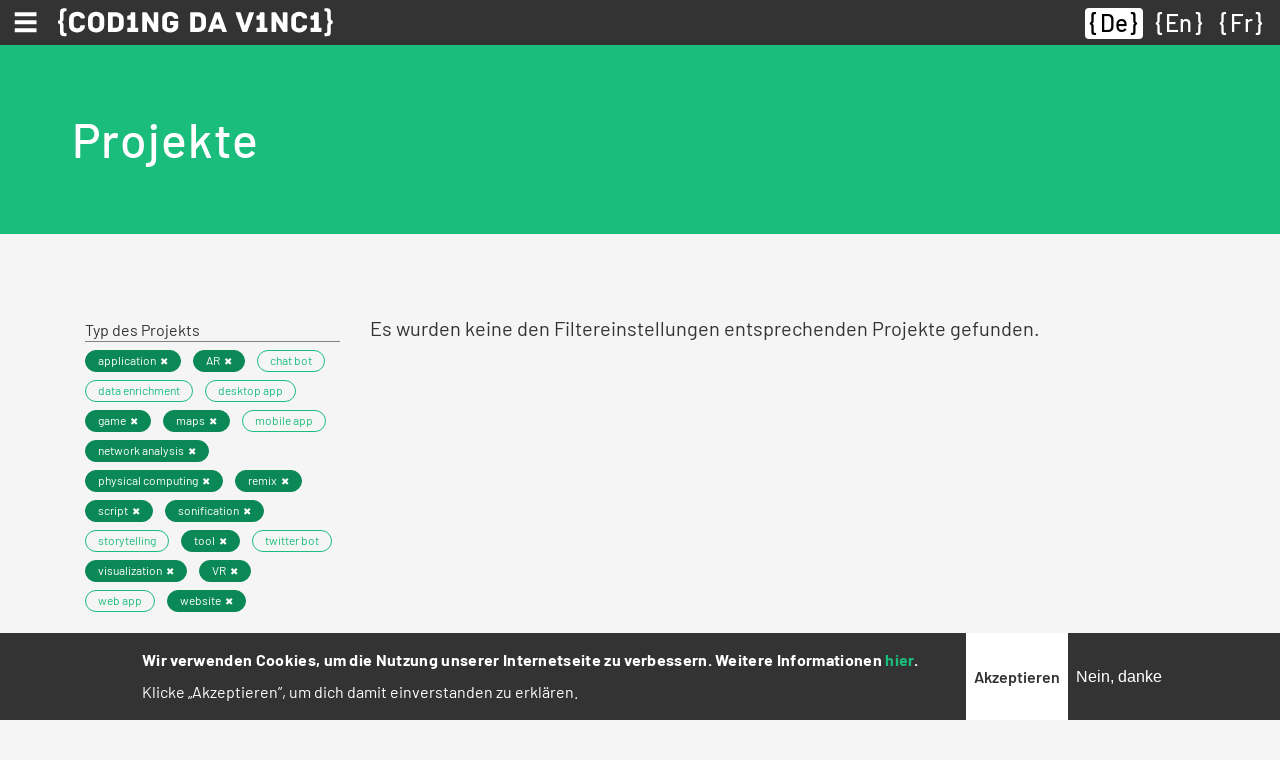

--- FILE ---
content_type: text/html; charset=UTF-8
request_url: https://codingdavinci.de/de/projekte_alt?project_type%5B0%5D=464&project_type%5B1%5D=763&project_type%5B2%5D=117&project_type%5B3%5D=762&project_type%5B4%5D=765&project_type%5B5%5D=462&project_type%5B6%5D=118&project_type%5B7%5D=463&project_type%5B8%5D=761&project_type%5B9%5D=757&project_type%5B10%5D=41&project_type%5B11%5D=758&project_type%5B12%5D=760&event%5B0%5D=40
body_size: 9344
content:
<!DOCTYPE html>
<html lang="de" dir="ltr">
  <head>
    <meta charset="utf-8" />
<script>var _paq = _paq || [];(function(){var u=(("https:" == document.location.protocol) ? "https://report.codingdavinci.de/" : "https://report.codingdavinci.de/");_paq.push(["setSiteId", "1"]);_paq.push(["setTrackerUrl", u+"matomo.php"]);_paq.push(["setDoNotTrack", 1]);document.addEventListener('DOMContentLoaded', function() {
  if (!Drupal.eu_cookie_compliance.hasAgreed()) {
      _paq.push(['disableCookies']);
    }
}, false);if (!window.matomo_search_results_active) {_paq.push(["trackPageView"]);}_paq.push(["setIgnoreClasses", ["no-tracking","colorbox"]]);_paq.push(["enableLinkTracking"]);var d=document,g=d.createElement("script"),s=d.getElementsByTagName("script")[0];g.type="text/javascript";g.defer=true;g.async=true;g.src=u+"matomo.js";s.parentNode.insertBefore(g,s);})();</script>
<link rel="canonical" href="https://codingdavinci.de/de/projekte_alt" />
<meta name="Generator" content="Drupal 10 (https://www.drupal.org)" />
<meta name="MobileOptimized" content="width" />
<meta name="HandheldFriendly" content="true" />
<meta name="viewport" content="width=device-width, initial-scale=1.0" />
<style>div#sliding-popup, div#sliding-popup .eu-cookie-withdraw-banner, .eu-cookie-withdraw-tab {background: #333333} div#sliding-popup.eu-cookie-withdraw-wrapper { background: transparent; } #sliding-popup h1, #sliding-popup h2, #sliding-popup h3, #sliding-popup p, #sliding-popup label, #sliding-popup div, .eu-cookie-compliance-more-button, .eu-cookie-compliance-secondary-button, .eu-cookie-withdraw-tab { color: #ffffff;} .eu-cookie-withdraw-tab { border-color: #ffffff;}</style>
<link rel="icon" href="/favicon.ico" type="image/vnd.microsoft.icon" />

    <title>Projekte | Coding da Vinci</title>
    <link rel="stylesheet" media="all" href="/sites/default/files/css/css_42a8998Xs3fda1LY9OuYcNTxKPCACYenhckgcHO39e0.css?delta=0&amp;language=de&amp;theme=relaunch2018&amp;include=eJxtTkkSwiAQ_BCCevI31EA6CeUAKQaM8fVSJp700uuh26FWFIvnkgWDHQN3K2ZCQiFWnklkM44EXx0hQhNE-VxgUi6ROLyg0KzP-R7QKS4cKHmYf6EdMFLjqgqYWvLz9Xy5mYmzIz55ESWbVMR99BGwivmgjnloDLXCjX3VHKzBiEhVH8d--jr3Xu_v38_bXOQ" />
<link rel="stylesheet" media="all" href="/sites/default/files/css/css_UwSF2HR4SEkFnamBAkA3QNhp0iu7sI2-SB6airQ337Q.css?delta=1&amp;language=de&amp;theme=relaunch2018&amp;include=eJxtTkkSwiAQ_BCCevI31EA6CeUAKQaM8fVSJp700uuh26FWFIvnkgWDHQN3K2ZCQiFWnklkM44EXx0hQhNE-VxgUi6ROLyg0KzP-R7QKS4cKHmYf6EdMFLjqgqYWvLz9Xy5mYmzIz55ESWbVMR99BGwivmgjnloDLXCjX3VHKzBiEhVH8d--jr3Xu_v38_bXOQ" />

    
    <link rel="apple-touch-icon" sizes="180x180" href="/apple-touch-icon.png">
    <link rel="icon" type="image/png" sizes="32x32" href="/favicon-32x32.png">
    <link rel="icon" type="image/png" sizes="16x16" href="/favicon-16x16.png">
    <link rel="manifest" href="/site.webmanifest" crossorigin="use-credentials">
    <link rel="mask-icon" href="/safari-pinned-tab.svg" color="#62bfb6">
    <meta name="msapplication-TileColor" content="#62bfb6">
    <meta name="theme-color" content="#ffffff">
  </head>
  <body class="path-projekte-alt">
        <a href="#main-content" class="visually-hidden focusable skip-link">
      Direkt zum Inhalt
    </a>
    
      <div class="dialog-off-canvas-main-canvas" data-off-canvas-main-canvas>
    

  <div class="region region-primary-menu">
    <nav role="navigation" aria-labelledby="block-main-menu-menu" id="block-main-menu" class="block block-menu navigation menu--main">
            
  <h2 class="visually-hidden" id="block-main-menu-menu">Hauptnavigation</h2>
  

        
<nav class="navbar fixed-top">
  <div class="navbar--wrapper">
    <div class="navbar--left">
      <button class="navbar-toggler collapsed" type="button" data-toggle="collapse" data-target="#mainMenu" aria-controls="mainMenu" aria-expanded="false" aria-label="Toggle navigation"><span class="navbar-toggler-icon"></span></button>
      <div class="d-sm-none"><a href="https://codingdavinci.de/de"><img class="menu--main--brand" src="/themes/custom/relaunch2018/img/CDV_icon_white.svg" alt="Coding da Vinci"></a></div>
      <div class="d-none d-sm-block"><a href="https://codingdavinci.de/de"><img class="menu--main--brand" src="/themes/custom/relaunch2018/img/CDV_Logo_Line_white.svg" alt="Coding da Vinci"></a></div>
    </div>
    <div class="language-switcher-language-url block block-language block-language-blocklanguage-interface" id="block-languageswitcher--2" role="navigation">
  
    
      <ul class="links"><li hreflang="de" data-drupal-link-query="{&quot;event&quot;:[&quot;40&quot;],&quot;project_type&quot;:[&quot;464&quot;,&quot;763&quot;,&quot;117&quot;,&quot;762&quot;,&quot;765&quot;,&quot;462&quot;,&quot;118&quot;,&quot;463&quot;,&quot;761&quot;,&quot;757&quot;,&quot;41&quot;,&quot;758&quot;,&quot;760&quot;]}" data-drupal-link-system-path="projekte_alt" class="de is-active" aria-current="page"><a href="/de/projekte_alt?event%5B0%5D=40&amp;project_type%5B0%5D=464&amp;project_type%5B1%5D=763&amp;project_type%5B2%5D=117&amp;project_type%5B3%5D=762&amp;project_type%5B4%5D=765&amp;project_type%5B5%5D=462&amp;project_type%5B6%5D=118&amp;project_type%5B7%5D=463&amp;project_type%5B8%5D=761&amp;project_type%5B9%5D=757&amp;project_type%5B10%5D=41&amp;project_type%5B11%5D=758&amp;project_type%5B12%5D=760" class="language-link is-active" hreflang="de" data-drupal-link-query="{&quot;event&quot;:[&quot;40&quot;],&quot;project_type&quot;:[&quot;464&quot;,&quot;763&quot;,&quot;117&quot;,&quot;762&quot;,&quot;765&quot;,&quot;462&quot;,&quot;118&quot;,&quot;463&quot;,&quot;761&quot;,&quot;757&quot;,&quot;41&quot;,&quot;758&quot;,&quot;760&quot;]}" data-drupal-link-system-path="projekte_alt" aria-current="page">De</a></li><li hreflang="en" data-drupal-link-query="{&quot;event&quot;:[&quot;40&quot;],&quot;project_type&quot;:[&quot;464&quot;,&quot;763&quot;,&quot;117&quot;,&quot;762&quot;,&quot;765&quot;,&quot;462&quot;,&quot;118&quot;,&quot;463&quot;,&quot;761&quot;,&quot;757&quot;,&quot;41&quot;,&quot;758&quot;,&quot;760&quot;]}" data-drupal-link-system-path="projekte_alt" class="en"><a href="/en/projekte_alt?event%5B0%5D=40&amp;project_type%5B0%5D=464&amp;project_type%5B1%5D=763&amp;project_type%5B2%5D=117&amp;project_type%5B3%5D=762&amp;project_type%5B4%5D=765&amp;project_type%5B5%5D=462&amp;project_type%5B6%5D=118&amp;project_type%5B7%5D=463&amp;project_type%5B8%5D=761&amp;project_type%5B9%5D=757&amp;project_type%5B10%5D=41&amp;project_type%5B11%5D=758&amp;project_type%5B12%5D=760" class="language-link" hreflang="en" data-drupal-link-query="{&quot;event&quot;:[&quot;40&quot;],&quot;project_type&quot;:[&quot;464&quot;,&quot;763&quot;,&quot;117&quot;,&quot;762&quot;,&quot;765&quot;,&quot;462&quot;,&quot;118&quot;,&quot;463&quot;,&quot;761&quot;,&quot;757&quot;,&quot;41&quot;,&quot;758&quot;,&quot;760&quot;]}" data-drupal-link-system-path="projekte_alt">En</a></li><li hreflang="fr" data-drupal-link-query="{&quot;event&quot;:[&quot;40&quot;],&quot;project_type&quot;:[&quot;464&quot;,&quot;763&quot;,&quot;117&quot;,&quot;762&quot;,&quot;765&quot;,&quot;462&quot;,&quot;118&quot;,&quot;463&quot;,&quot;761&quot;,&quot;757&quot;,&quot;41&quot;,&quot;758&quot;,&quot;760&quot;]}" data-drupal-link-system-path="projekte_alt" class="fr"><a href="/fr/projekte_alt?event%5B0%5D=40&amp;project_type%5B0%5D=464&amp;project_type%5B1%5D=763&amp;project_type%5B2%5D=117&amp;project_type%5B3%5D=762&amp;project_type%5B4%5D=765&amp;project_type%5B5%5D=462&amp;project_type%5B6%5D=118&amp;project_type%5B7%5D=463&amp;project_type%5B8%5D=761&amp;project_type%5B9%5D=757&amp;project_type%5B10%5D=41&amp;project_type%5B11%5D=758&amp;project_type%5B12%5D=760" class="language-link" hreflang="fr" data-drupal-link-query="{&quot;event&quot;:[&quot;40&quot;],&quot;project_type&quot;:[&quot;464&quot;,&quot;763&quot;,&quot;117&quot;,&quot;762&quot;,&quot;765&quot;,&quot;462&quot;,&quot;118&quot;,&quot;463&quot;,&quot;761&quot;,&quot;757&quot;,&quot;41&quot;,&quot;758&quot;,&quot;760&quot;]}" data-drupal-link-system-path="projekte_alt">Fr</a></li></ul>
  </div>

  </div>
  <div class="navbar--menu">
    <div class="collapse navbar-collapse" id="mainMenu">
                    <ul class="menu navbar-nav">
                                                  <li class="menu-item menu-item--expanded nav-item dropwdown"><a href="/de/was-ist-coding-da-vinci" id="mainMenuItem00" class="nav-link dropdown-toggle" role="button" data-toggle="dropdown" aria-haspopup="true" aria-expanded="false" data-drupal-link-system-path="node/34">Über</a>              <ul class="dropdown-menu">
                                    <li class="menu-item dropdown-item"><a href="/de/was-ist-coding-da-vinci" class="nav-link" data-drupal-link-system-path="node/34">Was ist Coding da Vinci?</a></li>
                                  <li class="menu-item dropdown-item"><a href="/de/ziele-chancen-und-challenges" class="nav-link" data-drupal-link-system-path="node/905">Ziele, Chancen, Challenges</a></li>
                                  <li class="menu-item dropdown-item"><a href="/de/dokumentationen" class="nav-link" data-drupal-link-system-path="node/908">Dokumentationen</a></li>
                                  <li class="menu-item dropdown-item"><a href="/de/wer-steckt-hinter-coding-da-vinci" class="nav-link" data-drupal-link-system-path="node/909">Gründer und Förderer</a></li>
                                  <li class="menu-item dropdown-item"><a href="/de/presse" class="nav-link" data-drupal-link-system-path="presse">Kontakt und Presse</a></li>
              </ul>
  </li>
                                  <li class="menu-item nav-item"><a href="/de/daten" class="nav-link" data-drupal-link-system-path="node/2062">Daten</a></li>
                                  <li class="menu-item nav-item"><a href="/de/projekte" class="nav-link" data-drupal-link-system-path="node/2063">Projekte</a></li>
                                  <li class="menu-item nav-item"><a href="/de/stipendien/uebersicht" class="nav-link" data-drupal-link-system-path="node/1964">Stipendien</a></li>
                                                <li class="menu-item menu-item--expanded nav-item dropwdown"><a href="/de/events" id="mainMenuItem04" class="nav-link dropdown-toggle" role="button" data-toggle="dropdown" aria-haspopup="true" aria-expanded="false" data-drupal-link-system-path="events">Archiv</a>              <ul class="dropdown-menu">
                                    <li class="menu-item dropdown-item"><a href="/de/events" class="nav-link" data-drupal-link-system-path="events">Events (2014-2022)</a></li>
                                  <li class="menu-item dropdown-item"><a href="/de/news" class="nav-link" data-drupal-link-system-path="news">News</a></li>
                                  <li class="menu-item dropdown-item"><a href="/de/faq" class="nav-link" data-drupal-link-system-path="faq">FAQ</a></li>
              </ul>
  </li>
              </ul>
  
    </div>
  </div>
</nav>


  </nav>

  </div>


<div class="layout-container--wrapper">

          <header>
                  
        
                    <div class="region region-header">
    <div class="header--content"><div id="block-relaunch2018-page-title" class="block block-core block-page-title-block">
  
    
      
  <h1 class="page-title">Projekte</h1>


  </div>
</div>
  </div>

              </header>
    
    

      <div class="region region-highlighted">
    <div data-drupal-messages-fallback class="hidden"></div>

  </div>


    

    <main>
      <!--
      <div id="netpromoterscore">
        <form class="webform-submission-form webform-submission-add-form webform-submission-netpromoterscore-form webform-submission-netpromoterscore-add-form" data-drupal-selector="webform-submission-netpromoterscore-add-form" action="/de/projekte_alt?project_type%5B0%5D=464&amp;project_type%5B1%5D=763&amp;project_type%5B2%5D=117&amp;project_type%5B3%5D=762&amp;project_type%5B4%5D=765&amp;project_type%5B5%5D=462&amp;project_type%5B6%5D=118&amp;project_type%5B7%5D=463&amp;project_type%5B8%5D=761&amp;project_type%5B9%5D=757&amp;project_type%5B10%5D=41&amp;project_type%5B11%5D=758&amp;project_type%5B12%5D=760&amp;event%5B0%5D=40" method="post" id="webform-submission-netpromoterscore-add-form" accept-charset="UTF-8">
  
    <div data-drupal-selector="edit-0" class="webform-message js-webform-message js-form-wrapper form-wrapper" id="edit-0"><div data-drupal-messages>
    <div role="contentinfo" aria-label="Statusmeldung" class="messages messages--status">
                  <h2 class="visually-hidden">Statusmeldung</h2>
                    Dieses Formular ist leider für neue Eingaben geschlossen.
            </div>
    </div>
</div>
<input autocomplete="off" data-drupal-selector="form-v-14m962yh9idxbnmqpg4mlbn7ss4qg0sxv02o5lfps" type="hidden" name="form_build_id" value="form-V-14m962yH9idXBnmqPg4Mlbn7ss4qg0SxV02o5lfPs" />
<input data-drupal-selector="edit-webform-submission-netpromoterscore-add-form" type="hidden" name="form_id" value="webform_submission_netpromoterscore_add_form" />


  
</form>

      </div>
      -->
      <a id="main-content" tabindex="-1"></a>
                  <div class="region region-content">
    <div id="block-relaunch2018-content" class="block block-system block-system-main-block">
  
    
      <div class="views-element-container"><div class="view view-projects view-id-projects view-display-id-page_1 js-view-dom-id-e1de39092c9b8315982c36377cd252c7ba353c9125bf95220754c986609200ce container">
  <div class="row">
    
        
              <div class="view-filters col-lg-3">
        <form class="views-exposed-form bef-exposed-form" data-drupal-selector="views-exposed-form-projects-page-1" action="/de/projekte_alt" method="get" id="views-exposed-form-projects-page-1" accept-charset="UTF-8">
  <div class="form--inline clearfix row">
  <div class="col-12">
    <div class="js-form-item form-item js-form-type-select form-type-select js-form-item-project-type form-item-project-type">
      <label for="edit-project-type">Typ des Projekts</label>
        <div data-drupal-selector="edit-project-type" id="edit-project-type" class="form-select bef-links" data-size="9" data-name="project_type[]" data-multiple="multiple">
                            <ul><li class="bef-link--selected"><div class="badge"><a href="https://codingdavinci.de/de/projekte_alt?project_type%5B0%5D=464&amp;project_type%5B1%5D=763&amp;project_type%5B2%5D=117&amp;project_type%5B3%5D=762&amp;project_type%5B4%5D=765&amp;project_type%5B5%5D=462&amp;project_type%5B6%5D=118&amp;project_type%5B7%5D=463&amp;project_type%5B8%5D=761&amp;project_type%5B10%5D=41&amp;project_type%5B11%5D=758&amp;project_type%5B12%5D=760&amp;event%5B0%5D=40" class="bef-link edit-project-type--2 bef-link--selected badge">application</a></div>                                        <li class="bef-link--selected"><div class="badge"><a href="https://codingdavinci.de/de/projekte_alt?project_type%5B0%5D=464&amp;project_type%5B1%5D=763&amp;project_type%5B2%5D=117&amp;project_type%5B3%5D=762&amp;project_type%5B4%5D=765&amp;project_type%5B5%5D=462&amp;project_type%5B6%5D=118&amp;project_type%5B7%5D=463&amp;project_type%5B8%5D=761&amp;project_type%5B9%5D=757&amp;project_type%5B10%5D=41&amp;project_type%5B12%5D=760&amp;event%5B0%5D=40" class="bef-link edit-project-type--3 bef-link--selected badge">AR</a></div>                                        <li><div class="badge"><a href="https://codingdavinci.de/de/projekte_alt?project_type%5B0%5D=464&amp;project_type%5B1%5D=763&amp;project_type%5B2%5D=117&amp;project_type%5B3%5D=762&amp;project_type%5B4%5D=765&amp;project_type%5B5%5D=462&amp;project_type%5B6%5D=118&amp;project_type%5B7%5D=463&amp;project_type%5B8%5D=761&amp;project_type%5B9%5D=757&amp;project_type%5B10%5D=41&amp;project_type%5B11%5D=758&amp;project_type%5B12%5D=760&amp;project_type%5B459%5D=459&amp;event%5B0%5D=40" class="bef-link edit-project-type--4 badge">chat bot</a></div>                                        <li><div class="badge"><a href="https://codingdavinci.de/de/projekte_alt?project_type%5B0%5D=464&amp;project_type%5B1%5D=763&amp;project_type%5B2%5D=117&amp;project_type%5B3%5D=762&amp;project_type%5B4%5D=765&amp;project_type%5B5%5D=462&amp;project_type%5B6%5D=118&amp;project_type%5B7%5D=463&amp;project_type%5B8%5D=761&amp;project_type%5B9%5D=757&amp;project_type%5B10%5D=41&amp;project_type%5B11%5D=758&amp;project_type%5B12%5D=760&amp;project_type%5B465%5D=465&amp;event%5B0%5D=40" class="bef-link edit-project-type--5 badge">data enrichment</a></div>                                        <li><div class="badge"><a href="https://codingdavinci.de/de/projekte_alt?project_type%5B0%5D=464&amp;project_type%5B1%5D=763&amp;project_type%5B2%5D=117&amp;project_type%5B3%5D=762&amp;project_type%5B4%5D=765&amp;project_type%5B5%5D=462&amp;project_type%5B6%5D=118&amp;project_type%5B7%5D=463&amp;project_type%5B8%5D=761&amp;project_type%5B9%5D=757&amp;project_type%5B10%5D=41&amp;project_type%5B11%5D=758&amp;project_type%5B12%5D=760&amp;project_type%5B759%5D=759&amp;event%5B0%5D=40" class="bef-link edit-project-type--6 badge">desktop app</a></div>                                        <li class="bef-link--selected"><div class="badge"><a href="https://codingdavinci.de/de/projekte_alt?project_type%5B0%5D=464&amp;project_type%5B1%5D=763&amp;project_type%5B2%5D=117&amp;project_type%5B3%5D=762&amp;project_type%5B4%5D=765&amp;project_type%5B5%5D=462&amp;project_type%5B6%5D=118&amp;project_type%5B7%5D=463&amp;project_type%5B8%5D=761&amp;project_type%5B9%5D=757&amp;project_type%5B11%5D=758&amp;project_type%5B12%5D=760&amp;event%5B0%5D=40" class="bef-link edit-project-type--7 bef-link--selected badge">game</a></div>                                        <li class="bef-link--selected"><div class="badge"><a href="https://codingdavinci.de/de/projekte_alt?project_type%5B0%5D=464&amp;project_type%5B1%5D=763&amp;project_type%5B2%5D=117&amp;project_type%5B3%5D=762&amp;project_type%5B4%5D=765&amp;project_type%5B5%5D=462&amp;project_type%5B6%5D=118&amp;project_type%5B7%5D=463&amp;project_type%5B9%5D=757&amp;project_type%5B10%5D=41&amp;project_type%5B11%5D=758&amp;project_type%5B12%5D=760&amp;event%5B0%5D=40" class="bef-link edit-project-type--8 bef-link--selected badge">maps</a></div>                                        <li><div class="badge"><a href="https://codingdavinci.de/de/projekte_alt?project_type%5B0%5D=464&amp;project_type%5B1%5D=763&amp;project_type%5B2%5D=117&amp;project_type%5B3%5D=762&amp;project_type%5B4%5D=765&amp;project_type%5B5%5D=462&amp;project_type%5B6%5D=118&amp;project_type%5B7%5D=463&amp;project_type%5B8%5D=761&amp;project_type%5B9%5D=757&amp;project_type%5B10%5D=41&amp;project_type%5B11%5D=758&amp;project_type%5B12%5D=760&amp;project_type%5B460%5D=460&amp;event%5B0%5D=40" class="bef-link edit-project-type--9 badge">mobile app</a></div>                                        <li class="bef-link--selected"><div class="badge"><a href="https://codingdavinci.de/de/projekte_alt?project_type%5B0%5D=464&amp;project_type%5B1%5D=763&amp;project_type%5B2%5D=117&amp;project_type%5B3%5D=762&amp;project_type%5B4%5D=765&amp;project_type%5B5%5D=462&amp;project_type%5B6%5D=118&amp;project_type%5B7%5D=463&amp;project_type%5B8%5D=761&amp;project_type%5B9%5D=757&amp;project_type%5B10%5D=41&amp;project_type%5B11%5D=758&amp;event%5B0%5D=40" class="bef-link edit-project-type--10 bef-link--selected badge">network analysis</a></div>                                        <li class="bef-link--selected"><div class="badge"><a href="https://codingdavinci.de/de/projekte_alt?project_type%5B0%5D=464&amp;project_type%5B1%5D=763&amp;project_type%5B2%5D=117&amp;project_type%5B3%5D=762&amp;project_type%5B4%5D=765&amp;project_type%5B5%5D=462&amp;project_type%5B7%5D=463&amp;project_type%5B8%5D=761&amp;project_type%5B9%5D=757&amp;project_type%5B10%5D=41&amp;project_type%5B11%5D=758&amp;project_type%5B12%5D=760&amp;event%5B0%5D=40" class="bef-link edit-project-type--11 bef-link--selected badge">physical computing</a></div>                                        <li class="bef-link--selected"><div class="badge"><a href="https://codingdavinci.de/de/projekte_alt?project_type%5B0%5D=464&amp;project_type%5B1%5D=763&amp;project_type%5B2%5D=117&amp;project_type%5B3%5D=762&amp;project_type%5B4%5D=765&amp;project_type%5B6%5D=118&amp;project_type%5B7%5D=463&amp;project_type%5B8%5D=761&amp;project_type%5B9%5D=757&amp;project_type%5B10%5D=41&amp;project_type%5B11%5D=758&amp;project_type%5B12%5D=760&amp;event%5B0%5D=40" class="bef-link edit-project-type--12 bef-link--selected badge">remix</a></div>                                        <li class="bef-link--selected"><div class="badge"><a href="https://codingdavinci.de/de/projekte_alt?project_type%5B0%5D=464&amp;project_type%5B1%5D=763&amp;project_type%5B2%5D=117&amp;project_type%5B4%5D=765&amp;project_type%5B5%5D=462&amp;project_type%5B6%5D=118&amp;project_type%5B7%5D=463&amp;project_type%5B8%5D=761&amp;project_type%5B9%5D=757&amp;project_type%5B10%5D=41&amp;project_type%5B11%5D=758&amp;project_type%5B12%5D=760&amp;event%5B0%5D=40" class="bef-link edit-project-type--13 bef-link--selected badge">script</a></div>                                        <li class="bef-link--selected"><div class="badge"><a href="https://codingdavinci.de/de/projekte_alt?project_type%5B0%5D=464&amp;project_type%5B2%5D=117&amp;project_type%5B3%5D=762&amp;project_type%5B4%5D=765&amp;project_type%5B5%5D=462&amp;project_type%5B6%5D=118&amp;project_type%5B7%5D=463&amp;project_type%5B8%5D=761&amp;project_type%5B9%5D=757&amp;project_type%5B10%5D=41&amp;project_type%5B11%5D=758&amp;project_type%5B12%5D=760&amp;event%5B0%5D=40" class="bef-link edit-project-type--14 bef-link--selected badge">sonification</a></div>                                        <li><div class="badge"><a href="https://codingdavinci.de/de/projekte_alt?project_type%5B0%5D=464&amp;project_type%5B1%5D=763&amp;project_type%5B2%5D=117&amp;project_type%5B3%5D=762&amp;project_type%5B4%5D=765&amp;project_type%5B5%5D=462&amp;project_type%5B6%5D=118&amp;project_type%5B7%5D=463&amp;project_type%5B8%5D=761&amp;project_type%5B9%5D=757&amp;project_type%5B10%5D=41&amp;project_type%5B11%5D=758&amp;project_type%5B12%5D=760&amp;project_type%5B764%5D=764&amp;event%5B0%5D=40" class="bef-link edit-project-type--15 badge">storytelling</a></div>                                        <li class="bef-link--selected"><div class="badge"><a href="https://codingdavinci.de/de/projekte_alt?project_type%5B0%5D=464&amp;project_type%5B1%5D=763&amp;project_type%5B2%5D=117&amp;project_type%5B3%5D=762&amp;project_type%5B4%5D=765&amp;project_type%5B5%5D=462&amp;project_type%5B6%5D=118&amp;project_type%5B8%5D=761&amp;project_type%5B9%5D=757&amp;project_type%5B10%5D=41&amp;project_type%5B11%5D=758&amp;project_type%5B12%5D=760&amp;event%5B0%5D=40" class="bef-link edit-project-type--16 bef-link--selected badge">tool</a></div>                                        <li><div class="badge"><a href="https://codingdavinci.de/de/projekte_alt?project_type%5B0%5D=464&amp;project_type%5B1%5D=763&amp;project_type%5B2%5D=117&amp;project_type%5B3%5D=762&amp;project_type%5B4%5D=765&amp;project_type%5B5%5D=462&amp;project_type%5B6%5D=118&amp;project_type%5B7%5D=463&amp;project_type%5B8%5D=761&amp;project_type%5B9%5D=757&amp;project_type%5B10%5D=41&amp;project_type%5B11%5D=758&amp;project_type%5B12%5D=760&amp;project_type%5B458%5D=458&amp;event%5B0%5D=40" class="bef-link edit-project-type--17 badge">twitter bot</a></div>                                        <li class="bef-link--selected"><div class="badge"><a href="https://codingdavinci.de/de/projekte_alt?project_type%5B0%5D=464&amp;project_type%5B1%5D=763&amp;project_type%5B3%5D=762&amp;project_type%5B4%5D=765&amp;project_type%5B5%5D=462&amp;project_type%5B6%5D=118&amp;project_type%5B7%5D=463&amp;project_type%5B8%5D=761&amp;project_type%5B9%5D=757&amp;project_type%5B10%5D=41&amp;project_type%5B11%5D=758&amp;project_type%5B12%5D=760&amp;event%5B0%5D=40" class="bef-link edit-project-type--18 bef-link--selected badge">visualization</a></div>                                        <li class="bef-link--selected"><div class="badge"><a href="https://codingdavinci.de/de/projekte_alt?project_type%5B0%5D=464&amp;project_type%5B1%5D=763&amp;project_type%5B2%5D=117&amp;project_type%5B3%5D=762&amp;project_type%5B5%5D=462&amp;project_type%5B6%5D=118&amp;project_type%5B7%5D=463&amp;project_type%5B8%5D=761&amp;project_type%5B9%5D=757&amp;project_type%5B10%5D=41&amp;project_type%5B11%5D=758&amp;project_type%5B12%5D=760&amp;event%5B0%5D=40" class="bef-link edit-project-type--19 bef-link--selected badge">VR</a></div>                                        <li><div class="badge"><a href="https://codingdavinci.de/de/projekte_alt?project_type%5B0%5D=464&amp;project_type%5B1%5D=763&amp;project_type%5B2%5D=117&amp;project_type%5B3%5D=762&amp;project_type%5B4%5D=765&amp;project_type%5B5%5D=462&amp;project_type%5B6%5D=118&amp;project_type%5B7%5D=463&amp;project_type%5B8%5D=761&amp;project_type%5B9%5D=757&amp;project_type%5B10%5D=41&amp;project_type%5B11%5D=758&amp;project_type%5B12%5D=760&amp;project_type%5B461%5D=461&amp;event%5B0%5D=40" class="bef-link edit-project-type--20 badge">web app</a></div>                                        <li class="bef-link--selected"><div class="badge"><a href="https://codingdavinci.de/de/projekte_alt?project_type%5B1%5D=763&amp;project_type%5B2%5D=117&amp;project_type%5B3%5D=762&amp;project_type%5B4%5D=765&amp;project_type%5B5%5D=462&amp;project_type%5B6%5D=118&amp;project_type%5B7%5D=463&amp;project_type%5B8%5D=761&amp;project_type%5B9%5D=757&amp;project_type%5B10%5D=41&amp;project_type%5B11%5D=758&amp;project_type%5B12%5D=760&amp;event%5B0%5D=40" class="bef-link edit-project-type--21 bef-link--selected badge">website</a></div></li></ul>                </div>

        </div>

  </div>
  <div class="col-12">
    <div class="js-form-item form-item js-form-type-select form-type-select js-form-item-event form-item-event">
      <label for="edit-event">Event</label>
        <div data-drupal-selector="edit-event" id="edit-event" class="form-select bef-links" data-size="8" data-name="event[]" data-multiple="multiple">
                            <ul><li><div class="badge"><a href="https://codingdavinci.de/de/projekte_alt?project_type%5B0%5D=464&amp;project_type%5B1%5D=763&amp;project_type%5B2%5D=117&amp;project_type%5B3%5D=762&amp;project_type%5B4%5D=765&amp;project_type%5B5%5D=462&amp;project_type%5B6%5D=118&amp;project_type%5B7%5D=463&amp;project_type%5B8%5D=761&amp;project_type%5B9%5D=757&amp;project_type%5B10%5D=41&amp;project_type%5B11%5D=758&amp;project_type%5B12%5D=760&amp;event%5B0%5D=40&amp;event%5B2165%5D=2165" class="bef-link edit-event--2 badge">Baden-Württemberg 2022</a></div>                                        <li><div class="badge"><a href="https://codingdavinci.de/de/projekte_alt?project_type%5B0%5D=464&amp;project_type%5B1%5D=763&amp;project_type%5B2%5D=117&amp;project_type%5B3%5D=762&amp;project_type%5B4%5D=765&amp;project_type%5B5%5D=462&amp;project_type%5B6%5D=118&amp;project_type%5B7%5D=463&amp;project_type%5B8%5D=761&amp;project_type%5B9%5D=757&amp;project_type%5B10%5D=41&amp;project_type%5B11%5D=758&amp;project_type%5B12%5D=760&amp;event%5B0%5D=40&amp;event%5B331%5D=331" class="bef-link edit-event--3 badge">Berlin 2014</a></div>                                        <li><div class="badge"><a href="https://codingdavinci.de/de/projekte_alt?project_type%5B0%5D=464&amp;project_type%5B1%5D=763&amp;project_type%5B2%5D=117&amp;project_type%5B3%5D=762&amp;project_type%5B4%5D=765&amp;project_type%5B5%5D=462&amp;project_type%5B6%5D=118&amp;project_type%5B7%5D=463&amp;project_type%5B8%5D=761&amp;project_type%5B9%5D=757&amp;project_type%5B10%5D=41&amp;project_type%5B11%5D=758&amp;project_type%5B12%5D=760&amp;event%5B0%5D=40&amp;event%5B328%5D=328" class="bef-link edit-event--4 badge">Berlin 2015</a></div>                                        <li><div class="badge"><a href="https://codingdavinci.de/de/projekte_alt?project_type%5B0%5D=464&amp;project_type%5B1%5D=763&amp;project_type%5B2%5D=117&amp;project_type%5B3%5D=762&amp;project_type%5B4%5D=765&amp;project_type%5B5%5D=462&amp;project_type%5B6%5D=118&amp;project_type%5B7%5D=463&amp;project_type%5B8%5D=761&amp;project_type%5B9%5D=757&amp;project_type%5B10%5D=41&amp;project_type%5B11%5D=758&amp;project_type%5B12%5D=760&amp;event%5B0%5D=40&amp;event%5B904%5D=904" class="bef-link edit-event--5 badge">Berlin 2017</a></div>                                        <li><div class="badge"><a href="https://codingdavinci.de/de/projekte_alt?project_type%5B0%5D=464&amp;project_type%5B1%5D=763&amp;project_type%5B2%5D=117&amp;project_type%5B3%5D=762&amp;project_type%5B4%5D=765&amp;project_type%5B5%5D=462&amp;project_type%5B6%5D=118&amp;project_type%5B7%5D=463&amp;project_type%5B8%5D=761&amp;project_type%5B9%5D=757&amp;project_type%5B10%5D=41&amp;project_type%5B11%5D=758&amp;project_type%5B12%5D=760&amp;event%5B0%5D=40&amp;event%5B2334%5D=2334" class="bef-link edit-event--6 badge">Coding da Vinci-Abschlusskonferenz</a></div>                                        <li><div class="badge"><a href="https://codingdavinci.de/de/projekte_alt?project_type%5B0%5D=464&amp;project_type%5B1%5D=763&amp;project_type%5B2%5D=117&amp;project_type%5B3%5D=762&amp;project_type%5B4%5D=765&amp;project_type%5B5%5D=462&amp;project_type%5B6%5D=118&amp;project_type%5B7%5D=463&amp;project_type%5B8%5D=761&amp;project_type%5B9%5D=757&amp;project_type%5B10%5D=41&amp;project_type%5B11%5D=758&amp;project_type%5B12%5D=760&amp;event%5B0%5D=40&amp;event%5B1938%5D=1938" class="bef-link edit-event--7 badge">Nieder.Rhein.Land 2021</a></div>                                        <li><div class="badge"><a href="https://codingdavinci.de/de/projekte_alt?project_type%5B0%5D=464&amp;project_type%5B1%5D=763&amp;project_type%5B2%5D=117&amp;project_type%5B3%5D=762&amp;project_type%5B4%5D=765&amp;project_type%5B5%5D=462&amp;project_type%5B6%5D=118&amp;project_type%5B7%5D=463&amp;project_type%5B8%5D=761&amp;project_type%5B9%5D=757&amp;project_type%5B10%5D=41&amp;project_type%5B11%5D=758&amp;project_type%5B12%5D=760&amp;event%5B0%5D=40&amp;event%5B1850%5D=1850" class="bef-link edit-event--8 badge">Niedersachsen 2020</a></div>                                        <li class="bef-link--selected"><div class="badge"><a href="https://codingdavinci.de/de/projekte_alt?project_type%5B0%5D=464&amp;project_type%5B1%5D=763&amp;project_type%5B2%5D=117&amp;project_type%5B3%5D=762&amp;project_type%5B4%5D=765&amp;project_type%5B5%5D=462&amp;project_type%5B6%5D=118&amp;project_type%5B7%5D=463&amp;project_type%5B8%5D=761&amp;project_type%5B9%5D=757&amp;project_type%5B10%5D=41&amp;project_type%5B11%5D=758&amp;project_type%5B12%5D=760&amp;" class="bef-link edit-event--9 bef-link--selected badge">Nord 2016</a></div>                                        <li><div class="badge"><a href="https://codingdavinci.de/de/projekte_alt?project_type%5B0%5D=464&amp;project_type%5B1%5D=763&amp;project_type%5B2%5D=117&amp;project_type%5B3%5D=762&amp;project_type%5B4%5D=765&amp;project_type%5B5%5D=462&amp;project_type%5B6%5D=118&amp;project_type%5B7%5D=463&amp;project_type%5B8%5D=761&amp;project_type%5B9%5D=757&amp;project_type%5B10%5D=41&amp;project_type%5B11%5D=758&amp;project_type%5B12%5D=760&amp;event%5B0%5D=40&amp;event%5B13%5D=13" class="bef-link edit-event--10 badge">Ost 2018</a></div>                                        <li><div class="badge"><a href="https://codingdavinci.de/de/projekte_alt?project_type%5B0%5D=464&amp;project_type%5B1%5D=763&amp;project_type%5B2%5D=117&amp;project_type%5B3%5D=762&amp;project_type%5B4%5D=765&amp;project_type%5B5%5D=462&amp;project_type%5B6%5D=118&amp;project_type%5B7%5D=463&amp;project_type%5B8%5D=761&amp;project_type%5B9%5D=757&amp;project_type%5B10%5D=41&amp;project_type%5B11%5D=758&amp;project_type%5B12%5D=760&amp;event%5B0%5D=40&amp;event%5B2102%5D=2102" class="bef-link edit-event--11 badge">Ost³ 2022</a></div>                                        <li><div class="badge"><a href="https://codingdavinci.de/de/projekte_alt?project_type%5B0%5D=464&amp;project_type%5B1%5D=763&amp;project_type%5B2%5D=117&amp;project_type%5B3%5D=762&amp;project_type%5B4%5D=765&amp;project_type%5B5%5D=462&amp;project_type%5B6%5D=118&amp;project_type%5B7%5D=463&amp;project_type%5B8%5D=761&amp;project_type%5B9%5D=757&amp;project_type%5B10%5D=41&amp;project_type%5B11%5D=758&amp;project_type%5B12%5D=760&amp;event%5B0%5D=40&amp;event%5B15%5D=15" class="bef-link edit-event--12 badge">Rhein-Main 2018</a></div>                                        <li><div class="badge"><a href="https://codingdavinci.de/de/projekte_alt?project_type%5B0%5D=464&amp;project_type%5B1%5D=763&amp;project_type%5B2%5D=117&amp;project_type%5B3%5D=762&amp;project_type%5B4%5D=765&amp;project_type%5B5%5D=462&amp;project_type%5B6%5D=118&amp;project_type%5B7%5D=463&amp;project_type%5B8%5D=761&amp;project_type%5B9%5D=757&amp;project_type%5B10%5D=41&amp;project_type%5B11%5D=758&amp;project_type%5B12%5D=760&amp;event%5B0%5D=40&amp;event%5B1770%5D=1770" class="bef-link edit-event--13 badge">Saar-Lor-Lux 2020</a></div>                                        <li><div class="badge"><a href="https://codingdavinci.de/de/projekte_alt?project_type%5B0%5D=464&amp;project_type%5B1%5D=763&amp;project_type%5B2%5D=117&amp;project_type%5B3%5D=762&amp;project_type%5B4%5D=765&amp;project_type%5B5%5D=462&amp;project_type%5B6%5D=118&amp;project_type%5B7%5D=463&amp;project_type%5B8%5D=761&amp;project_type%5B9%5D=757&amp;project_type%5B10%5D=41&amp;project_type%5B11%5D=758&amp;project_type%5B12%5D=760&amp;event%5B0%5D=40&amp;event%5B1859%5D=1859" class="bef-link edit-event--14 badge">Schleswig-Holstein 2021</a></div>                                        <li><div class="badge"><a href="https://codingdavinci.de/de/projekte_alt?project_type%5B0%5D=464&amp;project_type%5B1%5D=763&amp;project_type%5B2%5D=117&amp;project_type%5B3%5D=762&amp;project_type%5B4%5D=765&amp;project_type%5B5%5D=462&amp;project_type%5B6%5D=118&amp;project_type%5B7%5D=463&amp;project_type%5B8%5D=761&amp;project_type%5B9%5D=757&amp;project_type%5B10%5D=41&amp;project_type%5B11%5D=758&amp;project_type%5B12%5D=760&amp;event%5B0%5D=40&amp;event%5B517%5D=517" class="bef-link edit-event--15 badge">Süd 2019</a></div>                                        <li><div class="badge"><a href="https://codingdavinci.de/de/projekte_alt?project_type%5B0%5D=464&amp;project_type%5B1%5D=763&amp;project_type%5B2%5D=117&amp;project_type%5B3%5D=762&amp;project_type%5B4%5D=765&amp;project_type%5B5%5D=462&amp;project_type%5B6%5D=118&amp;project_type%5B7%5D=463&amp;project_type%5B8%5D=761&amp;project_type%5B9%5D=757&amp;project_type%5B10%5D=41&amp;project_type%5B11%5D=758&amp;project_type%5B12%5D=760&amp;event%5B0%5D=40&amp;event%5B1217%5D=1217" class="bef-link edit-event--16 badge">Westfalen-Ruhrgebiet 2019</a></div></li></ul>                </div>

        </div>

  </div>
  <div class="col-12">
    <div class="js-form-item form-item js-form-type-textfield form-type-textfield js-form-item-search form-item-search">
      <label for="edit-search">Volltextsuche</label>
        <input data-drupal-selector="edit-search" type="text" id="edit-search" name="search" value="" size="30" maxlength="128" class="form-text" />

        </div>

  </div>
  <div class="col-12">
    <div data-drupal-selector="edit-actions" class="form-actions js-form-wrapper form-wrapper" id="edit-actions"><input data-drupal-selector="edit-submit-projects" type="submit" id="edit-submit-projects" value="Filter anwenden" class="button js-form-submit form-submit" />
<input data-drupal-selector="edit-reset-projects" type="submit" id="edit-reset-projects" name="reset" value="Zurücksetzen" class="button js-form-submit form-submit" />
</div>

  </div>
</div>

</form>

      </div>
        
          <div class="view-empty col-lg-9">
        Es wurden keine den Filtereinstellungen entsprechenden Projekte gefunden.
      </div>
    
          <div class="col-lg-9 offset-lg-3">
      
      </div>
                      </div>
</div>
</div>

  </div>

  </div>

    </main>

      <footer>
        <div class="region region-footer">
    <div id="block-footer" class="block block-block-content block-block-content27c2c182-f477-435d-a043-d5ca9ece1dcb">
  
    
      <div class="container">
      <div class="row">
        <div class="col-12"><div class="clearfix text-formatted field field--name-body field--type-text-with-summary field--label-hidden field__item"><p>Coding da Vinci – Der Kultur-Hackathon wurde zwischen 2019 und 2022 von der <strong>Kulturstiftung des Bundes</strong> gefördert als gemeinsames&nbsp;Projekt der <strong>Deutschen Digitalen Bibliothek</strong>, dem <strong>Forschungs- und Kompetenzzentrum Digitalisierung Berlin (digiS)</strong>, der <strong>Open Knowledge Foundation Deutschland</strong> und <strong>Wikimedia Deutschland</strong>.</p></div></div>
        <div class="col-12 logos-container">
          <div class="row">
            <div class="col-12 pb-0">
              gefördert im Programm:
            </div>
          </div>
          <div class="row align-items-center">
            <div class="col-md-auto mb-5 mb-md-0 text-center">
              <img alt="Kulturstiftung des Bundess" class="img-fluid" src="/themes/custom/relaunch2018/img/footer/kulturstiftung.png">
            </div>
            <div class="col-md-auto mb-5 mb-md-0 text-center">
              <img alt="Deutsche Digitale Bibliothek" class="img-fluid" src="/themes/custom/relaunch2018/img/footer/ddb.png">
            </div>
            <div class="col-md-auto mb-5 mb-md-0 text-center">
              <img alt="digiS" class="img-fluid" src="/themes/custom/relaunch2018/img/footer/digis.png">
            </div>
            <div class="col-md-auto mb-5 mb-md-0 text-center">
              <img alt="Open Knowledge Foundation Deutschland" class="img-fluid" src="/themes/custom/relaunch2018/img/footer/okfde.png">
            </div>
            <div class="col-md-auto mb-5 mb-md-0 text-center">
              <img alt="Wikimedia Deutschland" class="img-fluid" src="/themes/custom/relaunch2018/img/footer/wmde.png">
            </div>
          </div>
        </div>
        <div class="col-md-12 mt-5">
          <div class="row">
            <div class="col-12"><div class="clearfix text-formatted field field--name-field-textblock field--type-text-long field--label-hidden row field__items"><div class="field__item col-lg-4"><p><span class="spamspan" data-spamspan-class="icon-mail-1"><span class="u">info</span> [at] <span class="d">codingdavinci.de</span><span class="t"> (info[at]codingdavinci[dot]de)</span></span><br><strong><a class="icon-arrow" href="/presse">Kontakt &amp; Presseinformationen</a></strong><br><strong><a class="icon-arrow" href="/impressum-datenschutz">Impressum &amp; Datenschutz</a><br><a class="icon-arrow" href="/user">Login</a></strong></p></div><div class="field__item col-lg-8"><p><strong>Für weitere Updates, folgen Sie Coding da Vinci auf Twitter:<br><a class="icon-twitter" href="https://twitter.com/codingdavinci">@codingdavinci</a></strong></p><p><strong>oder abonnieren Sie die <a class="icon-arrow" href="https://lists.dnb.de/mailman/listinfo/cdv">Coding da Vinci Mailingliste</a></strong></p></div></div></div>
          </div>
        </div>
      </div>
    </div>
  </div>

  </div>

    </footer>
  
</div>

  </div>

    
    <script type="application/json" data-drupal-selector="drupal-settings-json">{"path":{"baseUrl":"\/","pathPrefix":"de\/","currentPath":"projekte_alt","currentPathIsAdmin":false,"isFront":false,"currentLanguage":"de","currentQuery":{"event":["40"],"project_type":["464","763","117","762","765","462","118","463","761","757","41","758","760"]}},"pluralDelimiter":"\u0003","suppressDeprecationErrors":true,"matomo":{"disableCookies":false,"trackColorbox":false,"trackMailto":true},"eu_cookie_compliance":{"cookie_policy_version":"1.0.0","popup_enabled":true,"popup_agreed_enabled":false,"popup_hide_agreed":false,"popup_clicking_confirmation":false,"popup_scrolling_confirmation":false,"popup_html_info":"\u003Cdiv aria-labelledby=\u0022popup-text\u0022  class=\u0022eu-cookie-compliance-banner eu-cookie-compliance-banner-info eu-cookie-compliance-banner--opt-in\u0022\u003E\n  \u003Cdiv class=\u0022popup-content info eu-cookie-compliance-content\u0022\u003E\n        \u003Cdiv id=\u0022popup-text\u0022 class=\u0022eu-cookie-compliance-message\u0022 role=\u0022document\u0022\u003E\n      \u003Ch2\u003EWir verwenden Cookies, um die Nutzung unserer Internetseite zu verbessern. Weitere Informationen \u003Ca href=\u0022\/impressum-datenschutz\u0022\u003Ehier\u003C\/a\u003E.\u003C\/h2\u003E\n\u003Cp\u003EKlicke\u0026nbsp;\u201eAkzeptieren\u201d, um dich damit einverstanden zu erkl\u00e4ren.\u003C\/p\u003E\n\n          \u003C\/div\u003E\n\n    \n    \u003Cdiv id=\u0022popup-buttons\u0022 class=\u0022eu-cookie-compliance-buttons\u0022\u003E\n            \u003Cbutton type=\u0022button\u0022 class=\u0022agree-button eu-cookie-compliance-secondary-button\u0022\u003EAkzeptieren\u003C\/button\u003E\n              \u003Cbutton type=\u0022button\u0022 class=\u0022decline-button eu-cookie-compliance-default-button\u0022\u003ENein, danke\u003C\/button\u003E\n          \u003C\/div\u003E\n  \u003C\/div\u003E\n\u003C\/div\u003E","use_mobile_message":false,"mobile_popup_html_info":"\u003Cdiv aria-labelledby=\u0022popup-text\u0022  class=\u0022eu-cookie-compliance-banner eu-cookie-compliance-banner-info eu-cookie-compliance-banner--opt-in\u0022\u003E\n  \u003Cdiv class=\u0022popup-content info eu-cookie-compliance-content\u0022\u003E\n        \u003Cdiv id=\u0022popup-text\u0022 class=\u0022eu-cookie-compliance-message\u0022 role=\u0022document\u0022\u003E\n      \n          \u003C\/div\u003E\n\n    \n    \u003Cdiv id=\u0022popup-buttons\u0022 class=\u0022eu-cookie-compliance-buttons\u0022\u003E\n            \u003Cbutton type=\u0022button\u0022 class=\u0022agree-button eu-cookie-compliance-secondary-button\u0022\u003EAkzeptieren\u003C\/button\u003E\n              \u003Cbutton type=\u0022button\u0022 class=\u0022decline-button eu-cookie-compliance-default-button\u0022\u003ENein, danke\u003C\/button\u003E\n          \u003C\/div\u003E\n  \u003C\/div\u003E\n\u003C\/div\u003E","mobile_breakpoint":768,"popup_html_agreed":false,"popup_use_bare_css":false,"popup_height":"auto","popup_width":"100%","popup_delay":1000,"popup_link":"\/de","popup_link_new_window":true,"popup_position":false,"fixed_top_position":true,"popup_language":"de","store_consent":false,"better_support_for_screen_readers":false,"cookie_name":"","reload_page":false,"domain":"","domain_all_sites":false,"popup_eu_only":false,"popup_eu_only_js":false,"cookie_lifetime":100,"cookie_session":0,"set_cookie_session_zero_on_disagree":0,"disagree_do_not_show_popup":false,"method":"opt_in","automatic_cookies_removal":true,"allowed_cookies":"","withdraw_markup":"\u003Cbutton type=\u0022button\u0022 class=\u0022eu-cookie-withdraw-tab\u0022\u003EDatenschutzeinstellungen\u003C\/button\u003E\n\u003Cdiv aria-labelledby=\u0022popup-text\u0022 class=\u0022eu-cookie-withdraw-banner\u0022\u003E\n  \u003Cdiv class=\u0022popup-content info eu-cookie-compliance-content\u0022\u003E\n    \u003Cdiv id=\u0022popup-text\u0022 class=\u0022eu-cookie-compliance-message\u0022 role=\u0022document\u0022\u003E\n      \u003Ch2\u003EWir verwenden Cookies auf dieser Website, um das Besuchererlebnis zu verbessern\u003C\/h2\u003E\n\u003Cp\u003ESie haben uns Ihre Zustimmung gegeben, Cookies zu setzen.\u003C\/p\u003E\n\n    \u003C\/div\u003E\n    \u003Cdiv id=\u0022popup-buttons\u0022 class=\u0022eu-cookie-compliance-buttons\u0022\u003E\n      \u003Cbutton type=\u0022button\u0022 class=\u0022eu-cookie-withdraw-button \u0022\u003EZustimmung zur\u00fcckziehen\u003C\/button\u003E\n    \u003C\/div\u003E\n  \u003C\/div\u003E\n\u003C\/div\u003E","withdraw_enabled":false,"reload_options":0,"reload_routes_list":"","withdraw_button_on_info_popup":false,"cookie_categories":[],"cookie_categories_details":[],"enable_save_preferences_button":true,"cookie_value_disagreed":"0","cookie_value_agreed_show_thank_you":"1","cookie_value_agreed":"2","containing_element":"body","settings_tab_enabled":false,"olivero_primary_button_classes":"","olivero_secondary_button_classes":"","close_button_action":"close_banner","open_by_default":true,"modules_allow_popup":true,"hide_the_banner":false,"geoip_match":true,"unverified_scripts":[]},"ajaxTrustedUrl":{"\/de\/projekte_alt":true,"form_action_p_pvdeGsVG5zNF_XLGPTvYSKCf43t8qZYSwcfZl2uzM":true},"responsive_menu":{"mmenu_settings":{"slidingSubmenus":false,"extensions":["fx-listitems-slide"],"navbars":[{"position":"top","content":["\u003Cdiv class=\u0022language-switcher-language-url block block-language block-language-blocklanguage-interface\u0022 id=\u0022block-languageswitcher\u0022 role=\u0022navigation\u0022\u003E\n  \n    \n      \u003Cul class=\u0022links\u0022\u003E\u003Cli hreflang=\u0022de\u0022 data-drupal-link-query=\u0022{\u0026quot;event\u0026quot;:[\u0026quot;40\u0026quot;],\u0026quot;project_type\u0026quot;:[\u0026quot;464\u0026quot;,\u0026quot;763\u0026quot;,\u0026quot;117\u0026quot;,\u0026quot;762\u0026quot;,\u0026quot;765\u0026quot;,\u0026quot;462\u0026quot;,\u0026quot;118\u0026quot;,\u0026quot;463\u0026quot;,\u0026quot;761\u0026quot;,\u0026quot;757\u0026quot;,\u0026quot;41\u0026quot;,\u0026quot;758\u0026quot;,\u0026quot;760\u0026quot;]}\u0022 data-drupal-link-system-path=\u0022projekte_alt\u0022 class=\u0022de\u0022\u003E\u003Ca href=\u0022\/de\/projekte_alt?event%5B0%5D=40\u0026amp;project_type%5B0%5D=464\u0026amp;project_type%5B1%5D=763\u0026amp;project_type%5B2%5D=117\u0026amp;project_type%5B3%5D=762\u0026amp;project_type%5B4%5D=765\u0026amp;project_type%5B5%5D=462\u0026amp;project_type%5B6%5D=118\u0026amp;project_type%5B7%5D=463\u0026amp;project_type%5B8%5D=761\u0026amp;project_type%5B9%5D=757\u0026amp;project_type%5B10%5D=41\u0026amp;project_type%5B11%5D=758\u0026amp;project_type%5B12%5D=760\u0022 class=\u0022language-link\u0022 hreflang=\u0022de\u0022 data-drupal-link-query=\u0022{\u0026quot;event\u0026quot;:[\u0026quot;40\u0026quot;],\u0026quot;project_type\u0026quot;:[\u0026quot;464\u0026quot;,\u0026quot;763\u0026quot;,\u0026quot;117\u0026quot;,\u0026quot;762\u0026quot;,\u0026quot;765\u0026quot;,\u0026quot;462\u0026quot;,\u0026quot;118\u0026quot;,\u0026quot;463\u0026quot;,\u0026quot;761\u0026quot;,\u0026quot;757\u0026quot;,\u0026quot;41\u0026quot;,\u0026quot;758\u0026quot;,\u0026quot;760\u0026quot;]}\u0022 data-drupal-link-system-path=\u0022projekte_alt\u0022\u003EDe\u003C\/a\u003E\u003C\/li\u003E\u003Cli hreflang=\u0022en\u0022 data-drupal-link-query=\u0022{\u0026quot;event\u0026quot;:[\u0026quot;40\u0026quot;],\u0026quot;project_type\u0026quot;:[\u0026quot;464\u0026quot;,\u0026quot;763\u0026quot;,\u0026quot;117\u0026quot;,\u0026quot;762\u0026quot;,\u0026quot;765\u0026quot;,\u0026quot;462\u0026quot;,\u0026quot;118\u0026quot;,\u0026quot;463\u0026quot;,\u0026quot;761\u0026quot;,\u0026quot;757\u0026quot;,\u0026quot;41\u0026quot;,\u0026quot;758\u0026quot;,\u0026quot;760\u0026quot;]}\u0022 data-drupal-link-system-path=\u0022projekte_alt\u0022 class=\u0022en\u0022\u003E\u003Ca href=\u0022\/en\/projekte_alt?event%5B0%5D=40\u0026amp;project_type%5B0%5D=464\u0026amp;project_type%5B1%5D=763\u0026amp;project_type%5B2%5D=117\u0026amp;project_type%5B3%5D=762\u0026amp;project_type%5B4%5D=765\u0026amp;project_type%5B5%5D=462\u0026amp;project_type%5B6%5D=118\u0026amp;project_type%5B7%5D=463\u0026amp;project_type%5B8%5D=761\u0026amp;project_type%5B9%5D=757\u0026amp;project_type%5B10%5D=41\u0026amp;project_type%5B11%5D=758\u0026amp;project_type%5B12%5D=760\u0022 class=\u0022language-link\u0022 hreflang=\u0022en\u0022 data-drupal-link-query=\u0022{\u0026quot;event\u0026quot;:[\u0026quot;40\u0026quot;],\u0026quot;project_type\u0026quot;:[\u0026quot;464\u0026quot;,\u0026quot;763\u0026quot;,\u0026quot;117\u0026quot;,\u0026quot;762\u0026quot;,\u0026quot;765\u0026quot;,\u0026quot;462\u0026quot;,\u0026quot;118\u0026quot;,\u0026quot;463\u0026quot;,\u0026quot;761\u0026quot;,\u0026quot;757\u0026quot;,\u0026quot;41\u0026quot;,\u0026quot;758\u0026quot;,\u0026quot;760\u0026quot;]}\u0022 data-drupal-link-system-path=\u0022projekte_alt\u0022\u003EEn\u003C\/a\u003E\u003C\/li\u003E\u003Cli hreflang=\u0022fr\u0022 data-drupal-link-query=\u0022{\u0026quot;event\u0026quot;:[\u0026quot;40\u0026quot;],\u0026quot;project_type\u0026quot;:[\u0026quot;464\u0026quot;,\u0026quot;763\u0026quot;,\u0026quot;117\u0026quot;,\u0026quot;762\u0026quot;,\u0026quot;765\u0026quot;,\u0026quot;462\u0026quot;,\u0026quot;118\u0026quot;,\u0026quot;463\u0026quot;,\u0026quot;761\u0026quot;,\u0026quot;757\u0026quot;,\u0026quot;41\u0026quot;,\u0026quot;758\u0026quot;,\u0026quot;760\u0026quot;]}\u0022 data-drupal-link-system-path=\u0022projekte_alt\u0022 class=\u0022fr\u0022\u003E\u003Ca href=\u0022\/fr\/projekte_alt?event%5B0%5D=40\u0026amp;project_type%5B0%5D=464\u0026amp;project_type%5B1%5D=763\u0026amp;project_type%5B2%5D=117\u0026amp;project_type%5B3%5D=762\u0026amp;project_type%5B4%5D=765\u0026amp;project_type%5B5%5D=462\u0026amp;project_type%5B6%5D=118\u0026amp;project_type%5B7%5D=463\u0026amp;project_type%5B8%5D=761\u0026amp;project_type%5B9%5D=757\u0026amp;project_type%5B10%5D=41\u0026amp;project_type%5B11%5D=758\u0026amp;project_type%5B12%5D=760\u0022 class=\u0022language-link\u0022 hreflang=\u0022fr\u0022 data-drupal-link-query=\u0022{\u0026quot;event\u0026quot;:[\u0026quot;40\u0026quot;],\u0026quot;project_type\u0026quot;:[\u0026quot;464\u0026quot;,\u0026quot;763\u0026quot;,\u0026quot;117\u0026quot;,\u0026quot;762\u0026quot;,\u0026quot;765\u0026quot;,\u0026quot;462\u0026quot;,\u0026quot;118\u0026quot;,\u0026quot;463\u0026quot;,\u0026quot;761\u0026quot;,\u0026quot;757\u0026quot;,\u0026quot;41\u0026quot;,\u0026quot;758\u0026quot;,\u0026quot;760\u0026quot;]}\u0022 data-drupal-link-system-path=\u0022projekte_alt\u0022\u003EFr\u003C\/a\u003E\u003C\/li\u003E\u003C\/ul\u003E\n  \u003C\/div\u003E\n"]},{"position":"bottom","content":["\n              \u003Cul class=\u0022menu navbar-nav\u0022\u003E\n                    \u003Cli class=\u0022menu-item\u0022\u003E\u003Ca href=\u0022\/de\/user\/login\u0022 data-drupal-link-system-path=\u0022user\/login\u0022\u003ELogin\u003C\/a\u003E\u003C\/li\u003E\n        \u003C\/ul\u003E\n  \n\n"]}]},"mmenu_options":{"language":"de"}},"user":{"uid":0,"permissionsHash":"4732d5c691164d14ba8312a52581cf0bcae32264ea36fccc463090a62a66a809"}}</script>
<script src="/sites/default/files/js/js_sc0u4T7-KNV6m3yqjaHR-hICfmGIRFe5GJkgZuL2IOA.js?scope=footer&amp;delta=0&amp;language=de&amp;theme=relaunch2018&amp;include=eJx1jcEOwjAMQ3-orMCJv6nSzusKaTM1GfD5VIIbcLCebNlyhBl6wHMTxRyWwsOqz2joxA57SCK3goG6caGW4H-FrpJJFf-G62DaW1rPx9PFZ5ZIfLiq09SFOZiEsVllHH0lTjeqQ81LXHZNZHAPxEV69R9OYFQ0m2YYFdZJ6f6_VKFKGS_c31sj"></script>

  </body>
</html>
